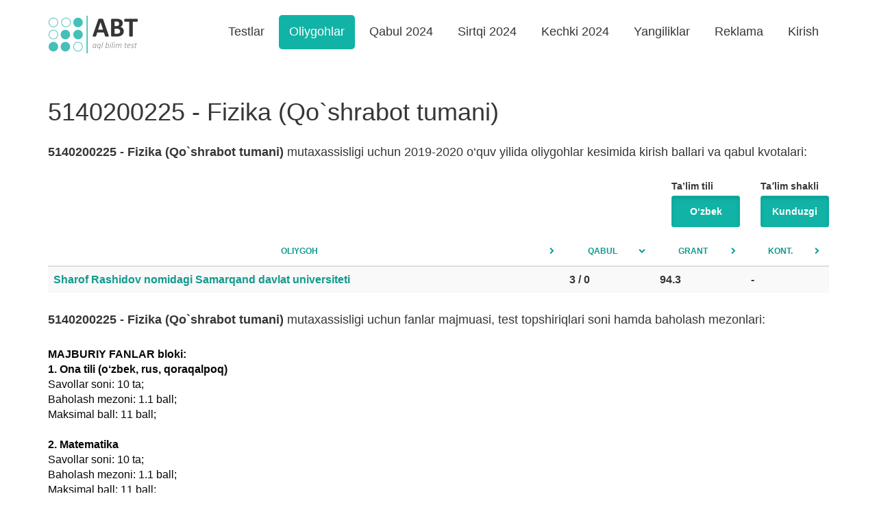

--- FILE ---
content_type: text/html; charset=UTF-8
request_url: https://abt.uz/university/specialty/4226
body_size: 4471
content:
<!DOCTYPE html>
<html lang="uz-UZ">
<head>
    <meta charset="UTF-8">
    <meta name="viewport" content="width=device-width, initial-scale=1">
    <meta http-equiv="X-UA-Compatible" content="IE=edge">
    <meta content="yes" name="apple-mobile-web-app-capable">
    <meta name="apple-mobile-web-app-status-bar-style" content="black-translucent">

    <meta property="og:url" content="https://abt.uz/university/specialty/4226">
    <meta property="og:title" content="Fizika (Qo`shrabot tumani) mutaxassisligi uchun qabul kvotalari - abt.uz">
    <meta property="og:description" content="Fizika (Qo`shrabot tumani) mutaxassisligi uchun qabul kvotalari, kirish ballari va oliygohlar.">
    <meta property="og:image" content="https://static.abt.uz/assets/c1335519/img/logo_abt.png">
    <meta property="og:type" content="article"/>
    <meta name="yandex-verification" content="a7fe68c31b32f9d0"/>
    <meta name="description" content="Fizika (Qo`shrabot tumani) mutaxassisligi uchun qabul kvotalari, kirish ballari va oliygohlar.">
    <meta name="keywords" content="Fizika (Qo`shrabot tumani) kirish ballari, Fizika (Qo`shrabot tumani) test sinovi natijalari, Fizika (Qo`shrabot tumani) test natijalari, Fizika (Qo`shrabot tumani) mutaxassisligi oliygohlar, Fizika (Qo`shrabot tumani) o‘tish ballari">

    
    <title>Fizika (Qo`shrabot tumani) mutaxassisligi uchun qabul kvotalari - abt.uz</title>

    <meta name="csrf-param" content="_csrf">
<meta name="csrf-token" content="C-9pD8Bl3d-SaLoMTEyk0IYxeWJesVscbvwJWyr7EYZ7tix8tzCClvQG7iE2KJKWzG5ALhraP18rtGUve6p27g==">

    <link rel="canonical" href="https://abt.uz/university/specialty/4226"/>
            <link rel='alternate' hreflang='ru' href='https://abt.uz/ru/university/specialty/4226'/>    
    <link rel="icon" sizes="16x16" type="image/png" href="https://static.abt.uz/assets/c1335519/img/favicon/16x16.png">
    <link rel="icon" sizes="32x32" type="image/png" href="https://static.abt.uz/assets/c1335519/img/favicon/32x32.png">
    <link rel="icon" sizes="96x96" type="image/png" href="https://static.abt.uz/assets/c1335519/img/favicon/96x96.png">

    <link rel="icon" sizes="192x192" href="https://static.abt.uz/assets/c1335519/img/favicon/192x192.png"/>
    <link rel="icon" sizes="144x144" href="https://static.abt.uz/assets/c1335519/img/favicon/144x144.png"/>

    <link rel="apple-touch-icon" sizes="57x57" href="https://static.abt.uz/assets/c1335519/img/favicon/57x57.png">
    <link rel="apple-touch-icon" sizes="114x114" href="https://static.abt.uz/assets/c1335519/img/favicon/114x114.png">
    <link rel="apple-touch-icon" sizes="120x120" href="https://static.abt.uz/assets/c1335519/img/favicon/120x120.png">
    <link rel="apple-touch-icon" sizes="144x144" href="https://static.abt.uz/assets/c1335519/img/favicon/144x144.png">
    <link rel="apple-touch-icon" sizes="152x152" href="https://static.abt.uz/assets/c1335519/img/favicon/152x152.png">

    <link href="https://static.abt.uz/assets/c1335519/css/bootstrap.min.css?v=1515674809" rel="stylesheet">
<link href="https://static.abt.uz/assets/c1335519/css/fontello.css?v=1624371014" rel="stylesheet">
<link href="https://static.abt.uz/assets/c1335519/css/animation.css?v=1558014885" rel="stylesheet">
<link href="https://static.abt.uz/assets/c1335519/css/style.css?v=1658613290" rel="stylesheet">
<link href="https://static.abt.uz/assets/c1335519/css/test.css?v=1658495705" rel="stylesheet">
<link href="https://static.abt.uz/assets/c1335519/css/custom.css?v=1693416334" rel="stylesheet">
<script>var globalVars={"l":"uz-UZ","a":"https:\/\/api.abt.uz\/v1","d":false};</script>
            <script async src="https://www.googletagmanager.com/gtag/js?id=G-HQQQE8XW48"></script>
        <script>
            window.dataLayer = window.dataLayer || [];

            function gtag() {
                dataLayer.push(arguments);
            }

            gtag('js', new Date());
            gtag('config', 'G-HQQQE8XW48');
        </script>
        <script>window.yaContextCb = window.yaContextCb || []</script>
    <script src="https://yandex.ru/ads/system/context.js" async></script>
    <script src="https://e.fly.codes/108369/js/router.js" async></script>
    <script>
        window.yaContextCb.push(() => {
            Ya.Context.AdvManager.render({
                type: 'fullscreen',
                blockId: 'R-A-5552830-4', //im 1.5
                platform: 'touch'
            }, () => {
                window.flyLoaderQueue = window.flyLoaderQueue || []
                window.flyLoaderQueue.push(() => {
                    flyLoader.run([
                        {
                            // Outstream Slider zone
                            zoneId: 6729,
                        },
                        {
                            // Banner Fullscreen zone
                            zoneId: 7150
                        }
                    ])
                });
            })
        });
    </script>
</head>
<body class="university_view university_specialty ">


<header>
    <div class="container">
        <nav class="navbar navbar-default" role="navigation">
            <div class="container-fluid">
                <div class="navbar-header">
                    <button type="button" class="navbar-toggle" data-toggle="collapse"
                            data-target="#w0-collapse"><span
                                class="sr-only">Toggle navigation</span>
                        <span class="icon-bar"></span>
                        <span class="icon-bar"></span>
                        <span class="icon-bar"></span></button>
                    <a class="navbar-brand" href="/">
                        <img class="img-responsive" src="https://static.abt.uz/assets/c1335519/img/logo.png" width="132" height="57" alt="Abituriyentlar uchun onlayn testlar">                    </a>
                </div>
                <div id="w0-collapse" class="collapse navbar-collapse">
                    <ul id="main_nav" class="navbar-nav navbar-right nav">
                                                    <li class=" ">
                                <a class="" alt="Test topshirish"
                                                                       href="/test" >Testlar</a>
                                                            </li>
                                                    <li class=" active">
                                <a class="" alt="Oliygohlar"
                                                                       href="/university" >Oliygohlar</a>
                                                            </li>
                                                    <li class=" ">
                                <a class="" alt="Qabul 2024"
                                                                       href="/qabul-2024-2025" >Qabul 2024</a>
                                                            </li>
                                                    <li class=" ">
                                <a class="" alt="Sirtqi 2024"
                                                                       href="/sirtqi-2024" >Sirtqi 2024</a>
                                                            </li>
                                                    <li class=" ">
                                <a class="" alt="Kechki 2024"
                                                                       href="/kechki-2024" >Kechki 2024</a>
                                                            </li>
                                                    <li class=" ">
                                <a class="" alt="Yangiliklar"
                                                                       href="/blog" >Yangiliklar</a>
                                                            </li>
                                                    <li class=" ">
                                <a class="" alt="Reklama"
                                                                       href="https://abt.uz/blog/saytda-reklama-xizmatlari" >Reklama</a>
                                                            </li>
                                                    <li class=" ">
                                <a class="" alt="Kirish"
                                    rel="nofollow"                                   href="/account/login" >Kirish</a>
                                                            </li>
                                            </ul>
                </div>
            </div>
        </nav>
    </div>

    <div class="mobile-menu">
        <div class="blank wg-tags mb-0">
            <a href="/qabul-2024-2025" data-pjax="false">
                <span class="post-tag badge">Qabul 2024</span>
            </a>
            <a href="/university" data-pjax="false">
                <span class="post-tag badge">Oliygohlar</span>
            </a>
            <a href="/test" data-pjax="false">
                <span class="post-tag badge">Testlar</span>
            </a>
            <a href="/sirtqi-2024" data-pjax="false">
                <span class="post-tag badge">Sirtqi 2024</span>
            </a>
            <a href="/kechki-2024" data-pjax="false">
                <span class="post-tag badge">Kechki 2024</span>
            </a>
            <a href="/blog" data-pjax="false">
                <span class="post-tag badge">Yangiliklar</span>
            </a>
            <a href="/blog/saytda-reklama-xizmatlari" data-pjax="false">
                <span class="post-tag badge" style="background: red">Reklama</span>
            </a>
        </div>
    </div>
</header><!--
<div class="advanced-panel">
    <div class="container">
        <div id="yandex_top"></div>
        <script>
            window.yaContextCb.push(() => {
                Ya.Context.AdvManager.render({
                    renderTo: 'yandex_top',
                    blockId: ''
                });
            });
        </script>
    </div>
</div>-->

<div class="main-content ">
        <article class="body-table">
    <div class="container mt-30 mb-30">
        <div class="quote_2019">
                            <h1 class="mb-30">5140200225 - Fizika (Qo`shrabot tumani)</h1>

                <h4 class="mb-30"><b>5140200225 - Fizika (Qo`shrabot tumani)</b> mutaxassisligi uchun 2019-2020 o‘quv yilida oliygohlar kesimida kirish ballari va qabul kvotalari:</h4>
            
            <div class="row  visible-sm visible-xs">
                <div class="col col-xs-12 text-left sp-filter form-group">
                    <p>Taʼlim shakli</p>
                    <div class="btn-group btn-group-justified" role="group">
                                                    <a class="btn btn-small btn-primary active" href="/university/specialty/4226?type=kunduzgi" rel="nofollow">Kunduzgi</a>                                            </div>
                </div>

                <div class="col col-xs-12 text-left sp-filter form-group">
                    <p>Ta’lim tili</p>
                    <div class="btn-group btn-group-justified" role="group">
                                                    <a class="btn btn-small btn-primary active" href="/university/specialty/4226?lang=uz" rel="nofollow">O‘zbek</a>                                            </div>
                </div>
            </div>
            <div class="row visible-md visible-lg">
                <div class="col col-md-12 text-right sp-filter ">
                    <div class="ib">
                        <p>Taʼlim shakli</p>
                        <div class="btn-group" role="group">
                                                            <a class="btn btn-small btn-primary active" href="/university/specialty/4226?type=kunduzgi" rel="nofollow">Kunduzgi</a>                                                    </div>
                    </div>
                    <div class="ib">
                        <p>Ta’lim tili</p>
                        <div class="btn-group" role="group">
                                                            <a class="btn btn-small btn-primary active" href="/university/specialty/4226?lang=uz" rel="nofollow">O‘zbek</a>                                                    </div>
                    </div>

                </div>
            </div>
                            <div id="data-grid" class="grid-view"><table class="table table-striped table-hover table-bold "><thead>
<tr><th><a href="/university/specialty/4226?sort=u.name_uz" rel="nofollow" data-sort="u.name_uz">Oliygoh</a></th><th><a class="desc" href="/university/specialty/4226?sort=quote" rel="nofollow" data-sort="quote">Qabul</a></th><th><a href="/university/specialty/4226?sort=pass_grant" rel="nofollow" data-sort="pass_grant">Grant</a></th><th><a href="/university/specialty/4226?sort=pass_contract" rel="nofollow" data-sort="pass_contract">Kont.</a></th></tr>
</thead>
<tbody>
<tr data-key="3570"><td><a href="/university/samarqand-davlat-universiteti?year=2019&amp;lang=uz" data-pjax="0">Sharof Rashidov nomidagi Samarqand davlat universiteti</a></td><td><div class='abs'>3 / 0</div></td><td>94.3<div class='ab'></div></td><td>-</td></tr>
</tbody></table></div>            
            <h4 class="mt-30 mb-30"><b>5140200225 - Fizika (Qo`shrabot tumani)</b> mutaxassisligi uchun fanlar majmuasi, test topshiriqlari soni hamda baholash mezonlari:</h4>
            <div class="text fs-16 post-content">
                <p>
                    <b>MAJBURIY FANLAR bloki:</b><br>
                    <b>1. Ona tili (o‘zbek, rus, qoraqalpoq)</b><br>
                    Savollar soni: 10 ta;<br>
                    Baholash mezoni: 1.1 ball;<br>
                    Maksimal ball: 11 ball;<br><br>

                    <b>2. Matematika</b><br>
                    Savollar soni: 10 ta;<br>
                    Baholash mezoni: 1.1 ball;<br>
                    Maksimal ball: 11 ball;<br><br>

                    <b>3. O‘zbekiston tarixi*</b><br>
                    Savollar soni: 10 ta;<br>
                    Baholash mezoni: 1.1 ball;<br>
                    Maksimal ball: 11 ball;<br>
                    <i>* Majburiy blokning ushbu fanida faqat O‘zbekiston tarixi bo‘yicha savollar beriladi.</i><br>

                    <b>MAJBURIY FANLAR blokida to‘plash mumkin bo‘lgan maksimall ball: 11+11+11= 33 ball</b>
                </p><br>
                                    <p>
                        <b>TA’LIM YO‘NALISHIGA MOS BO‘LGAN 2 TA FAN:</b><br>
                        <b>1. Matematika</b><br>
                        Savollar soni: 30 ta;<br>
                        Baholash mezoni: 3.1 ball;<br>
                        Maksimal ball: 93 ball;<br><br>

                        <b>2. Ona tili va adabiyoti</b><br>
                        Savollar soni: 30 ta;<br>
                        Baholash mezoni: 2.1 ball;<br>
                        Maksimal ball: 63 ball;<br>

                        <b>Ushbu ta’lim yo‘nalishiga mos bo‘lgan fanlardan to‘plash mumkin bo‘lgan
                            maksimall ball: 93+63=156 ball </b>
                    </p>
                                <p>
                    Ushbu taʼlim yo‘nalishida to‘plash mumkin bo‘lgan maksimal ball – <b>189 ballni tashkil etadi</b>.
                </p>
            </div>
        </div>
    </div>
</article></div>
<!--
<div class="pb-20 pt-20 bg ">
    <div class="container ">
        <div id="yandex_bottom"></div>
        <script>
            window.yaContextCb.push(() => {
                Ya.Context.AdvManager.render({
                    renderTo: 'yandex_bottom',
                    blockId: ''
                })
            })
        </script>
    </div>
</div>-->

<footer class="footer-control">
    <div class="container">
        <div class="row">
            <div class="col-sm-3 col-md-3 col-lg-3 ">
                <p><a href="mailto:info@abt.uz" target="_blank"><i class="icon-mail"></i> info@abt.uz</a></p>

                <p><a href="https://t.me/uzabt"
                      target="_blank">
                        <i class="icon-paper-plane"></i>Telegram</a>
                </p>
            </div>
            <div class="col-sm-3 col-md-3 col-lg-3 ">
                <p><a href="/test">Test topshirish</a></p>

                <p><a href="/test/exams">Test natijalari</a>
                </p>
            </div>
            <div class="col-sm-3 col-md-3">
                <p><a href="/qabul-2024-2025">Qabul 2024</a></p>

                <p><a href="/university">Oliygohlar</a></p>
            </div>
            <div class="col-sm-3 col-md-3">
                <p><a href="https://abt.uz/blog/saytda-reklama-xizmatlari">Reklama</a></p>

                <p><a href="/oferta" rel="nofollow">Foydalanish shartlari</a></p>
            </div>

            <div class="col-sm-12 copyright">
                <div class="row">
                    <div class="col col-sm-8">
                        <p style="margin-top: 10px">
                            Copyright © 2016-2026,
                            Ushbu tizim <a href="http://activemedia.uz" target="_blank">Activemedia Solutions</a> tomonidan ishlab chiqilgan                        </p>

                    </div>
                    <div class="col col-sm-4">


                                                    <p class="text-right">
                                <!-- Yandex.Metrika counter -->
                                <script type="text/javascript">
                                    (function (m, e, t, r, i, k, a) {
                                        m[i] = m[i] || function () {
                                            (m[i].a = m[i].a || []).push(arguments)
                                        };
                                        m[i].l = 1 * new Date();
                                        for (var j = 0; j < document.scripts.length; j++) {
                                            if (document.scripts[j].src === r) {
                                                return;
                                            }
                                        }
                                        k = e.createElement(t), a = e.getElementsByTagName(t)[0], k.async = 1, k.src = r, a.parentNode.insertBefore(k, a)
                                    })
                                    (window, document, "script", "https://mc.yandex.ru/metrika/tag.js", "ym");

                                    ym(50025769, "init", {
                                        clickmap: true,
                                        trackLinks: true,
                                        accurateTrackBounce: true,
                                        webvisor: true
                                    });
                                </script>
                            </p>
                            <noscript>
                                <div><img src="https://mc.yandex.ru/watch/50025769"
                                          style="position:absolute; left:-9999px;"
                                          alt=""/></div>
                            </noscript>
                        
                        <!-- /Yandex.Metrika counter -->
                        <a href="https://play.google.com/store/apps/details?id=uz.activemedia.abt"
                           target="_blank"><img src="https://static.abt.uz/assets/c1335519/img/googleplay.png" width="135px"
                                                height="40px" alt="ABT.UZ - abituriyentlar uchun onlayn testlar">
                        </a>
                    </div>
                </div>
            </div>
        </div>
    </div>
</footer>
<!-- Yandex.RTB R-A-321367-113 -->

<script src="https://static.abt.uz/assets/c8d8ec59/jquery.min.js?v=1693416419"></script>
<script src="https://static.abt.uz/assets/1a39a857/yii.js?v=1693416408"></script>
<script src="https://static.abt.uz/assets/1a39a857/yii.gridView.js?v=1693416408"></script>
<script src="https://static.abt.uz/assets/b8423992/js/bootstrap.min.js?v=1550073338"></script>
<script src="https://static.abt.uz/assets/c1335519/js/test.js?v=1643014916"></script>
<script src="https://static.abt.uz/assets/c1335519/js/jq.ck.js?v=1693023829"></script>
<script src="https://static.abt.uz/assets/c1335519/js/sticky-sidebar.min.js?v=1558014885"></script>
<script src="https://static.abt.uz/assets/c1335519/js/jquery.formatter.min.js?v=1515674809"></script>
<script src="https://static.abt.uz/assets/c1335519/js/scripts.js?v=1708839030"></script>
<script>jQuery(function ($) {
jQuery('#data-grid').yiiGridView({"filterUrl":"\/university\/specialty\/4226","filterSelector":"#data-grid-filters input, #data-grid-filters select","filterOnFocusOut":true});
});</script>


<script>

</script>
</body>
</html>


--- FILE ---
content_type: application/javascript
request_url: https://e.fly.codes/108369/js/csync.js?sid=108369&u=c27316b2-a523-4bca-af3c-0556a304465e&ics=1&cb=1768876407
body_size: 280
content:
window.vadsUUID='c27316b2-a523-4bca-af3c-0556a304465e';
function flyStartSync() {
(new Image).src = 'https://ads.betweendigital.com/match?bidder_id=45938&callback_url=https%3A%2F%2Fsync.fly.codes%2Fpixel.gif%3Fdsp%3D83%26uid%3D%24%7BUSER_ID%7D%26sspuid%3D'+window.vadsUUID;
}
window.flyGdpr = 0;
window.flyGdprAllowed = 1;
window.flyGdprConsent = ''

flyStartSync();

--- FILE ---
content_type: application/javascript
request_url: https://e.fly.codes/108369/js/router.js
body_size: 4497
content:

var flyLoaderCfg = JSON.parse("{\"7150\":{\"adaptiveWidth\":false,\"autostart\":true,\"bannerTime\":20,\"capping\":0,\"delay\":0,\"imp\":3,\"max_run\":1,\"noadsdelay\":10,\"place_x\":\"Right\",\"place_y\":\"Bottom\",\"pos_bottom\":0,\"pos_left\":0,\"pos_right\":0,\"pos_top\":0,\"zone_type\":\"banner\",\"max_width\":432,\"max_height\":300,\"x_timer\":5,\"zindex\":100001,\"restart_on_close\":0,\"type\":\"fullscreen\",\"logo\":\"OFF\",\"passbackMode\":\"OFF\",\"passbackUrl\":\"\",\"autotune\":1222222222,\"uuid\":\"c27316b2-a523-4bca-af3c-0556a304465e\",\"ldom\":\"stat.fly.codes\",\"ld\":\"s.fly.codes\",\"tdom\":\"e.fly.codes\",\"region\":\"ru.\"},\"6729\":{\"adaptive_mode\":false,\"allowedTags\":[],\"autoSlot\":false,\"autostart\":true,\"capping\":0,\"closeButton\":true,\"closeCountdownVisibility\":true,\"closeSingleTimer\":false,\"contentTime\":5,\"cssPriorityPlace\":\"head\",\"customLogo_clickthrough\":\"https:\\/\\/flyads.com\",\"customLogo_height\":12,\"customLogo_width\":46,\"delay\":0,\"destroyOnClose\":true,\"extraEvents\":[],\"floating_size\":0,\"floating_mode\":0,\"height\":0,\"hidecontrols\":true,\"hideOnInput\":false,\"Impression\":10000000,\"infrm\":false,\"inpageHeader\":true,\"inpageHeader_bg\":\"#FFFFFF\",\"interscroller_bg\":\"#FFFFFF\",\"interscroller_height\":1,\"interscroller_minheight\":600,\"interscroller_mode\":0,\"loglevel\":0,\"logo\":false,\"max_width\":432,\"max_width_inpage\":432,\"MaxRun\":5,\"midrolltime\":2,\"muted\":true,\"noadsdelay\":5,\"maxNoAdsDelay\":5,\"observeYaRTBFeed\":false,\"onNoAds\":\"\",\"overlayposition\":{\"bottom\":35,\"left\":5},\"place_x\":\"Right\",\"place_y\":\"Bottom\",\"playerVersion\":329,\"posDfp\":false,\"pos_bottom\":0,\"pos_left\":0,\"pos_right\":0,\"pos_top\":0,\"preloader_click\":\"\",\"preloader_hls_link\":\"https:\\/\\/data.fly.codes\\/demo\\/stories\\/20_travel_eng.m3u8\",\"preloader_link\":\"https:\\/\\/data.fly.codes\\/demo\\/stories\\/20_travel_eng.mp4\",\"report_able\":false,\"restartOnClose\":30,\"runcheck\":false,\"scroll\":\"\",\"scrollValue\":0,\"skip\":false,\"styles\":{\"zIndex\":9999,\"width\":432,\"position\":{\"bottom\":0,\"right\":0},\"close\":{\"enable\":true,\"size\":24,\"clickArea\":0,\"position\":\"left\",\"showCountdown\":true},\"slider\":{\"maxWidth\":432,\"zIndex\":9999,\"position\":{\"bottom\":0,\"right\":0},\"close\":{\"enable\":true,\"size\":24,\"clickArea\":0,\"position\":\"left\",\"showCountdown\":true}}},\"secure\":{\"ya\":true,\"adman\":true},\"skipText\":\"\",\"slotBackgroundColor\":\"#FFFFFF\",\"soundButton\":true,\"stopnoads\":false,\"timeouts\":{\"fsObserveDuration\":10000,\"waterfallstart\":1000,\"waterfallend\":10000,\"yartbstart\":5000,\"yab\":15000,\"gnezdo\":15000,\"initVPAID\":10000,\"vpaidstart\":5000,\"googleImaInit\":5000,\"admanstart\":5000,\"cleanup\":2500},\"typeCfg\":[],\"width\":100,\"x_after\":10,\"x_click_area\":0,\"x_pos_logo\":\"Right\",\"x_size\":24,\"yandex\":{\"secure\":true,\"h\":false},\"yandexInframe\":false,\"yandexHeaderResize\":\"none\",\"yaContinuousRTB\":false,\"tagsChunkSize\":10,\"zIndex\":9999,\"zone_type\":\"video\",\"type\":\"slider\",\"autoplay\":true,\"content_mode\":\"pre\",\"floating_floatOnBottom\":true,\"ratio\":\"16x9\",\"logo_position\":\"Left\",\"embed_floating\":0,\"autoSize\":false,\"sticky_size\":1,\"position\":\"Bottom-Right\",\"content\":{\"type\":\"tags\",\"x_after\":10,\"noadsdelay\":5},\"closePosition\":\"left\",\"closeInside\":false,\"logoPosition\":\"right\",\"closeSwipe\":false,\"passbackMode\":\"ALWAYS\",\"passbackType\":\"SCRIPT\",\"passbackUrl\":\"https:\\/\\/e.displayfly.com\\/cb\\/6729_desktop.js\",\"uuid\":\"c27316b2-a523-4bca-af3c-0556a304465e\",\"region\":\"ru.\",\"ldom\":\"stat.fly.codes\",\"tdom\":\"e.fly.codes\",\"autotune\":1222222222,\"ld\":\"s.fly.codes\"}}");
var flySyncJS = 'https://e.fly.codes/108369/js/csync.js?sid=108369&u=c27316b2-a523-4bca-af3c-0556a304465e&ics=1&cb=1768876407';
var containerId = '';

var flyLoaderDrivers = {};

function isLibLoaded(doc, name) {
    return Boolean(doc.document.querySelector(`script[src*="${name}"`));
}

function createScriptTag(doc, name) {
    var s = doc.document.createElement("script");
    s.src = name;
    s.type = "application/javascript";
    s.async = !0;
    s.defer = !0;
    doc.document.body.appendChild(s);
}

if (!isLibLoaded(window.frameElement ? window.parent : window, flySyncJS)) {
    createScriptTag(window.frameElement ? window.parent : window, flySyncJS);
}

var isVariableLoaded = async varName => {
    while ( !window.hasOwnProperty(varName)) {
        await new Promise( resolve =>  requestAnimationFrame(resolve) )
    }
    return window[varName];
};
        
flyLoaderDrivers["video"] = function(cfg, cb) {
    var { zoneId, container, containerId, videoId = 0, onError, onComplete, onStart, onClose } = cb;
  
    if (cfg.type == "slider" || cfg.type == "interstitial") { container = document.body; }
    
    cfg.logErrors = false;
    cfg.vpaidTryVisibility = !1;
    cfg.playerVersion = '329';
    cfg.tracesSampleRate = 0.01;
    cfg.prerollDelay = 0;
    cfg.preloaderLogo = false;
    cfg.ws = !1;
    cfg.loglevel = 0;
    cfg.timeouts = {waterfallstart: 1000, waterfallend: 10000, yartbstart: 6000, vpaidstart: 4000, googleImaInit: 5000, admanstart: 5000, gpt: 30000, cleanup: 2500};
    cfg.libHLS = 'https://e.fly.codes/libs/common.js';
    cfg.dev = !1;
    
    if (cfg.type != "stream" && (!cfg.content || cfg.content.length == 0)) {
        var content = {type:"video",preroll:3,midroll:3,mode:"old",hls:"https://data.fly.codes/demo/stories/20_travel_eng.m3u8",url:"https://data.fly.codes/demo/stories/20_travel_eng.mp4",segments:[{duration:5000,clickthrough:""},{duration:5000,clickthrough:""},{duration:5000,clickthrough:""},{duration:5000,clickthrough:""}]}
        cfg.content = content;
    }
    cfg.content.linesPerSlide = 2;
   
    function flyInit(doc) {
        function flyStart() {
            isVariableLoaded("flyGdprAllowed").then((data) => {
                if (!isLibLoaded(doc, 'https://cdn.fly.codes/libs/9bb9de0d/main.js')) {
                    (function(a, b, c, d, e, f, g) {
                        var s = b.createElement(c);
                        s.src = d;
                        s.type = "application/javascript";
                        s.async = !0;
                        s.defer = !0;
                        b.body.appendChild(s);
                        a[f] = a[f] || [];
                        a[e] = function() {
                            var _a$f;
                            (_a$f = a[f]).push.apply(_a$f, arguments);
                        }
                        a[g] = a[g] || {};
                    })(doc, doc.document, "script", 'https://cdn.fly.codes/libs/9bb9de0d/main.js', "flyPlayer", "flyPlayerCaller", "flyPlayerCfg");
                }
				
                doc.flyPlayerCfg[zoneId] = cfg;
                doc._flyPlayer = (params)=>{
                    doc.flyPlayerCalls = doc.flyPlayerCalls || [];
                    doc.flyPlayerCalls.push({
                        params,
                        processed: false
                    });
                };
                doc._flyPlayer({ sid: 108369, zone: zoneId, container: container, videoid: videoId, callbacks: {onError, onComplete, onStart, onClose}});
            });
        }
        
		(new Image).src = "https://s.fly.codes/event/req?sid=108369&uid=c27316b2-a523-4bca-af3c-0556a304465e&zid="+ zoneId +"&v="+ cfg.playerVersion +"&cb=" + Date.now();
		
        if (cfg.restartOnClose) {
            onClose = function () {
                setTimeout(function() {
                    doc._flyPlayer({ sid: 108369, zone: zoneId, container: container, videoid: videoId, callbacks: {onError, onComplete, onStart, onClose}});
                }, cfg.restartOnClose*1000);
            }
        }

        if (cfg.type == "slider" || cfg.type == "interstitial" || cfg.type == "sticky") { container = doc.document.body; }
        
        if (container == null) {
            if (cfg.autoSlot) {
                const getAdContainer = () => {
                    const containerRequirements = {
                        lowerThan: (container, px) => {
                            const { width, height} = container.getBoundingClientRect();
                            return width >= px && height < 600;
                        }
                    };
                    const getPrevSiblingFromTargetElement = (child) => {
                        if (
                            cfg.allowedTags.includes(child.nodeName.toLowerCase()) &&
                            containerRequirements.lowerThan(child, window.innerWidth < 900 ? 330 : 600)
                        ) {
                            return child;
                        } else if (child.nodeName.toLowerCase() === "body") {
                            return child.lastChild;
                        } else if (child.nodeName.toLowerCase() === "html") {
                            return document.body.lastChild;
                        } else if (child.nextElementSibling) {
                            return getPrevSiblingFromTargetElement(child.nextElementSibling);
                        } else {
                            return getPrevSiblingFromTargetElement(child.parentElement);
                        }
                    };
                    const targetElement = document.elementFromPoint(
                        window.innerWidth / 2,
                        window.innerHeight - 2
                    );
                    
                    const container = document.createElement("div");
                    container.style.cssText = "width: 100%;";
                                    
                    if (cfg.classTags && cfg.classTags.length > 0) {
                        for (let i = 0; i < cfg.classTags.length; i++) {
                            var tmpElem = document.getElementsByClassName(cfg.classTags[i])[0];
                            if (tmpElem != undefined) {
                                tmpElem.after(container);
                                return container;
                            }
                        }    
                    } 
                    
                    const containersPrevSibling = getPrevSiblingFromTargetElement(targetElement);
                    containersPrevSibling.after(container);
                    return container;
                };
                container = getAdContainer();
                flyStart();
            } else {
                const isElementLoaded = async selector => {
                    while ( document.querySelector('#'+selector) === null) {
                        await new Promise( resolve =>  requestAnimationFrame(resolve) )
                    }
                    return document.querySelector('#'+selector);
                };
                isElementLoaded(containerId).then((selector) => {
                    container = selector;
                    flyStart();
                });
            }
        } else {
            flyStart();
        }
    }
    
    if (cfg.capping && cfg.capping > 0) {
        var lr = localStorage.getItem('flyads_108369_lr'), time_now  = (new Date()).getTime();
        if (lr && (time_now - lr) > 60000 * cfg.capping) {            
            setTimeout(function () {
                flyInit(!cfg.infrm && window.frameElement ? window.parent : window);
            }, cfg.delay * 1000);
        } else {
            if (!lr) setTimeout(function () { flyInit(!cfg.infrm && window.frameElement ? window.parent : window); }, cfg.delay * 1000);           
        }
    } else {
        setTimeout(function () {
            flyInit(!cfg.infrm && window.frameElement ? window.parent : window);
        }, cfg.delay * 1000);      
    }
};

flyLoaderDrivers["none"] = function (zones) {};

flyLoaderDrivers["banner"] = function(zones) {    
    function flyBannerInit(doc) {
        if (!isLibLoaded(doc, 'https://e.fly.codes/libs/br/0d360c73.js')) {
            createScriptTag(doc, 'https://e.fly.codes/libs/br/0d360c73.js');
        }
            
        var config = { sid: 108369, ver: '11', logs: !1, zones: [] };
        zones.forEach((element) => {
            var { cb, cfg } = element;
            var { zoneId, container = document.body, containerId, onError, onComplete, onStart, onClose } = cb;
            var zconfig = { mode: cfg.type, zoneid: zoneId, container: container, containerId: containerId, config: cfg };
			(new Image).src = "https://s.fly.codes/event/req?sid=108369&uid=c27316b2-a523-4bca-af3c-0556a304465e&zid="+ cb.zoneId +"&v="+ config.ver +"&cb=" + Date.now();
            config.zones.push(zconfig);
        });
    
        window.VADSBannerRotatorQueue = window.VADSBannerRotatorQueue || [];
        window.VADSBannerRotatorQueue.push(config);
    }
    flyBannerInit(window.frameElement ? window.parent : window);
};

window.flyLoaderQueue = new Proxy(window.flyLoaderQueue || [], { set(target, prop, value) { if (prop !== "length") { if (typeof value !== "function") { throw new Error("function expected"); } value.call(); } return true; } });

window.flyLoader = {};
window.flyLoader.run = function(a) {
    var flyBanners = [];
    for (let entry of a) {
        if (flyLoaderCfg[entry.zoneId] !== undefined) {  
            if(flyLoaderCfg[entry.zoneId].zone_type == "banner") {
                flyBanners.push({"cfg":flyLoaderCfg[entry.zoneId],"cb":entry});
            } else {
                flyLoaderDrivers[flyLoaderCfg[entry.zoneId].zone_type](flyLoaderCfg[entry.zoneId], entry);
            }
        }
    }
    if(flyBanners.length > 0) {
        flyLoaderDrivers["banner"](flyBanners);
    }
}

if (window.flyLoaderQueue && window.flyLoaderQueue.length) {
    window.flyLoaderQueue.forEach(function(runCall, index, object) { runCall.call(); object.splice(index, 1); });
}